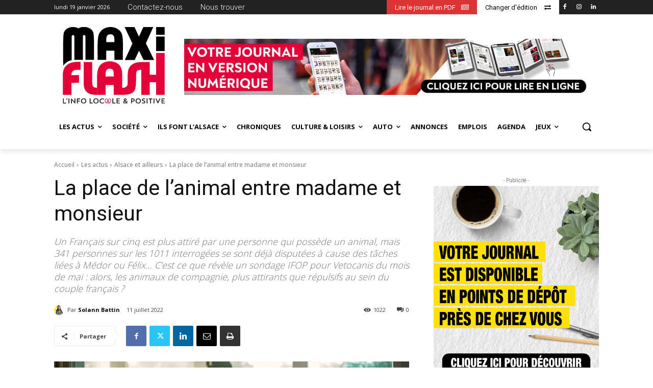

--- FILE ---
content_type: text/plain
request_url: https://www.google-analytics.com/j/collect?v=1&_v=j102&a=1164273501&t=pageview&_s=1&dl=https%3A%2F%2Fhaguenau.maxi-flash.com%2Fla-place-de-lanimal-entre-madame-et-monsieur%2F&ul=en-us%40posix&dt=La%20place%20de%20l%E2%80%99animal%20entre%20madame%20et%20monsieur%20%E2%80%93%20Maxi%20Flash%20-%20Haguenau%20-%20Journal%20d%27infos%20locales%20du%20Nord-Alsace&sr=1280x720&vp=1280x720&_u=IEBAAEABAAAAACAAI~&jid=1164097091&gjid=84530698&cid=1108406774.1768851331&tid=UA-126149705-1&_gid=703538924.1768851331&_r=1&_slc=1&z=154860337
body_size: -288
content:
2,cG-2BQ037DL8S